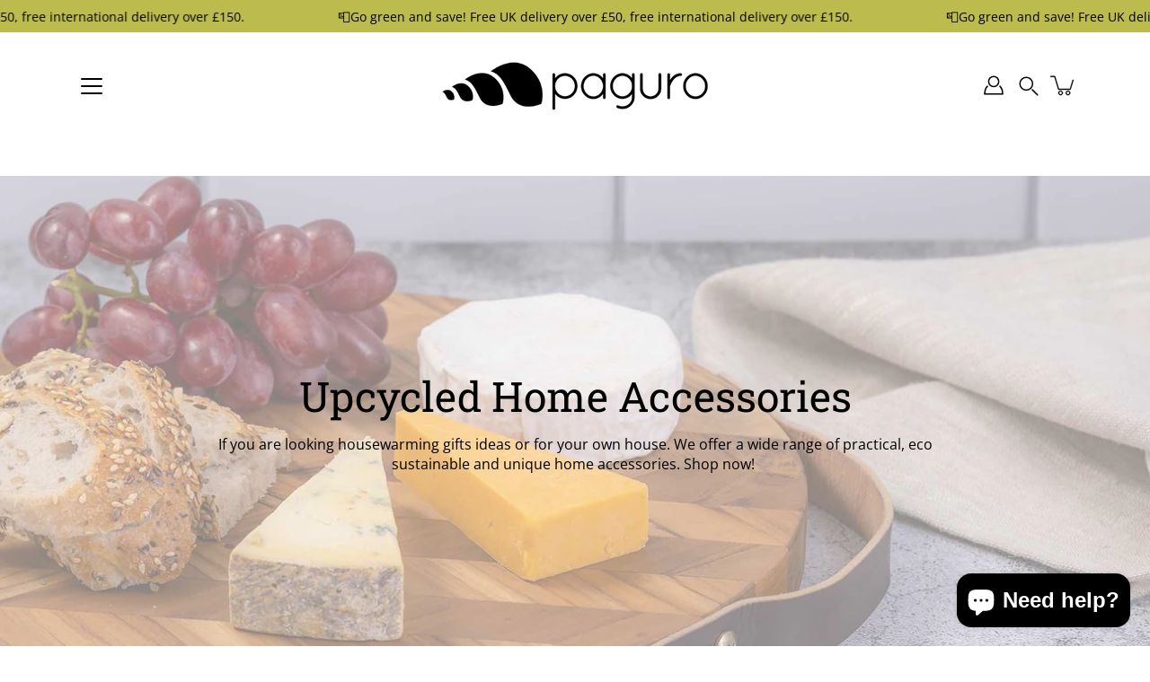

--- FILE ---
content_type: text/javascript; charset=utf-8
request_url: https://us.paguroupcycle.com/products/geometric-handcrafted-recycled-rubber-coaster.js
body_size: 744
content:
{"id":4008245297234,"title":"Geometric Handcrafted Recycled Rubber Coasters - Set of 2 or 4","handle":"geometric-handcrafted-recycled-rubber-coaster","description":"\u003ch2\u003eEco-Friendly and Vegan Coaster\u003c\/h2\u003e\n\u003cp\u003eOur handcrafted geometric recycled rubber coasters come in a set of 2 or 4. Each coaster is carefully and delicately crafted and handcut from recycled tyre inner tubes. A great heat resistant material, the rubber is easy to clean so you’ll never need to worry about spilled tea.\u003c\/p\u003e\n\u003cp\u003eThis unique set of upcycled coasters will make a great house warming gift or a lovely addition to a wedding list.\u003c\/p\u003e\n\u003ch3\u003eProduct Information\u003c\/h3\u003e\n\u003cul\u003e\n\u003cli\u003eDelicately handcrafted from recycled inner tubes\u003c\/li\u003e\n\u003cli\u003eEasy to clean and maintain\u003c\/li\u003e\n\u003cli\u003eEco-friendly, cruelty free and suitable for vegans\u003c\/li\u003e\n\u003cli\u003eCome with a luxury gift box\u003c\/li\u003e\n\u003cli\u003eSize: Length 10cm, Width 10 cm\u003c\/li\u003e\n\u003c\/ul\u003e\n\u003ch3\u003eMaterials\u003c\/h3\u003e\n\u003cp\u003e100% Recycled Rubber\u003c\/p\u003e\n\u003cp\u003eFor this collection, each coaster is individually designed and crafted by a skilled artisan. Each coaster is unique, so the design of the coaster may differ from the item pictured. The pictures are only intended to provide an impression of the design created by our artisans.\u003c\/p\u003e\n\u003cp\u003ePlease note that there may be slight variations in colour, size and pattern from the pictured product. This reflects the handmade nature of the items and the sourcing of the upcycled materials. It also adds to the individuality and uniqueness of each item. No two products are the same.\u003c\/p\u003e","published_at":"2019-08-16T11:44:50+01:00","created_at":"2019-08-15T11:54:56+01:00","vendor":"Paguro Upcycle","type":"Coasters","tags":["Coasters","Home","inner tube coaster","Interior","kitchen","rubber coaster","ws_group","ws_group:default_wholesale_exc_vat","ws_group:default_wholesale_inc_vat"],"price":2200,"price_min":2200,"price_max":4000,"available":true,"price_varies":true,"compare_at_price":null,"compare_at_price_min":0,"compare_at_price_max":0,"compare_at_price_varies":false,"variants":[{"id":29775911878738,"title":"Set of 2","option1":"Set of 2","option2":null,"option3":null,"sku":"S.004T","requires_shipping":true,"taxable":true,"featured_image":{"id":12242355322962,"product_id":4008245297234,"position":1,"created_at":"2019-08-15T12:04:12+01:00","updated_at":"2020-09-02T18:24:01+01:00","alt":"Geometric Handcrafted Recycled Rubber Coasters - Set of 2\/4\/6\/8 by Paguro Upcycle","width":1024,"height":1024,"src":"https:\/\/cdn.shopify.com\/s\/files\/1\/0254\/1663\/0354\/products\/015723_170329.jpg?v=1599067441","variant_ids":[29775911878738,32372589068370]},"available":true,"name":"Geometric Handcrafted Recycled Rubber Coasters - Set of 2 or 4 - Set of 2","public_title":"Set of 2","options":["Set of 2"],"price":2200,"weight":200,"compare_at_price":null,"inventory_management":"shopify","barcode":"5060618114884","featured_media":{"alt":"Geometric Handcrafted Recycled Rubber Coasters - Set of 2\/4\/6\/8 by Paguro Upcycle","id":1873549787218,"position":1,"preview_image":{"aspect_ratio":1.0,"height":1024,"width":1024,"src":"https:\/\/cdn.shopify.com\/s\/files\/1\/0254\/1663\/0354\/products\/015723_170329.jpg?v=1599067441"}},"requires_selling_plan":false,"selling_plan_allocations":[]},{"id":32372589068370,"title":"Set of 4","option1":"Set of 4","option2":null,"option3":null,"sku":"S.004F","requires_shipping":true,"taxable":true,"featured_image":{"id":12242355322962,"product_id":4008245297234,"position":1,"created_at":"2019-08-15T12:04:12+01:00","updated_at":"2020-09-02T18:24:01+01:00","alt":"Geometric Handcrafted Recycled Rubber Coasters - Set of 2\/4\/6\/8 by Paguro Upcycle","width":1024,"height":1024,"src":"https:\/\/cdn.shopify.com\/s\/files\/1\/0254\/1663\/0354\/products\/015723_170329.jpg?v=1599067441","variant_ids":[29775911878738,32372589068370]},"available":true,"name":"Geometric Handcrafted Recycled Rubber Coasters - Set of 2 or 4 - Set of 4","public_title":"Set of 4","options":["Set of 4"],"price":4000,"weight":200,"compare_at_price":null,"inventory_management":"shopify","barcode":"5060618116031","featured_media":{"alt":"Geometric Handcrafted Recycled Rubber Coasters - Set of 2\/4\/6\/8 by Paguro Upcycle","id":1873549787218,"position":1,"preview_image":{"aspect_ratio":1.0,"height":1024,"width":1024,"src":"https:\/\/cdn.shopify.com\/s\/files\/1\/0254\/1663\/0354\/products\/015723_170329.jpg?v=1599067441"}},"requires_selling_plan":false,"selling_plan_allocations":[]}],"images":["\/\/cdn.shopify.com\/s\/files\/1\/0254\/1663\/0354\/products\/015723_170329.jpg?v=1599067441","\/\/cdn.shopify.com\/s\/files\/1\/0254\/1663\/0354\/products\/Untitleddesign-4_04326362-23eb-4cba-898d-edff882ad4e6.png?v=1617980128"],"featured_image":"\/\/cdn.shopify.com\/s\/files\/1\/0254\/1663\/0354\/products\/015723_170329.jpg?v=1599067441","options":[{"name":"Colour","position":1,"values":["Set of 2","Set of 4"]}],"url":"\/products\/geometric-handcrafted-recycled-rubber-coaster","media":[{"alt":"Geometric Handcrafted Recycled Rubber Coasters - Set of 2\/4\/6\/8 by Paguro Upcycle","id":1873549787218,"position":1,"preview_image":{"aspect_ratio":1.0,"height":1024,"width":1024,"src":"https:\/\/cdn.shopify.com\/s\/files\/1\/0254\/1663\/0354\/products\/015723_170329.jpg?v=1599067441"},"aspect_ratio":1.0,"height":1024,"media_type":"image","src":"https:\/\/cdn.shopify.com\/s\/files\/1\/0254\/1663\/0354\/products\/015723_170329.jpg?v=1599067441","width":1024},{"alt":null,"id":21000393130168,"position":2,"preview_image":{"aspect_ratio":1.0,"height":1080,"width":1080,"src":"https:\/\/cdn.shopify.com\/s\/files\/1\/0254\/1663\/0354\/products\/Untitleddesign-4_04326362-23eb-4cba-898d-edff882ad4e6.png?v=1617980128"},"aspect_ratio":1.0,"height":1080,"media_type":"image","src":"https:\/\/cdn.shopify.com\/s\/files\/1\/0254\/1663\/0354\/products\/Untitleddesign-4_04326362-23eb-4cba-898d-edff882ad4e6.png?v=1617980128","width":1080}],"requires_selling_plan":false,"selling_plan_groups":[]}

--- FILE ---
content_type: text/javascript; charset=utf-8
request_url: https://us.paguroupcycle.com/products/upcycled-rubber-trinket-tray.js
body_size: 1214
content:
{"id":6602029760696,"title":"Upcycled Rubber Trinket Tray","handle":"upcycled-rubber-trinket-tray","description":"\u003ch2\u003eEco-Friendly and Vegan Multipurpose Valet tray \u003c\/h2\u003e\n\u003cp\u003eTrinket tray is designed for multipurpose. It can be used to store jewellery, loose change, keys, office supplies, hair accessories, coasters, plants etc. It's a handy accessory to have to keep things in order and organise. \u003c\/p\u003e\n\u003cp\u003eOur handcrafted upcycled rubber trinket tray come in a plain design and patterned design. Each trinket tray is carefully and delicately crafted and handcut from recycled tyre inner tubes. It\u003cspan\u003e has press-stud corners so it can form a square-shaped dish or lay flat\u003c\/span\u003e, make it easy to clean so you’ll never need to worry about build up dust.\u003c\/p\u003e\n\u003cp\u003e\u003ciframe width=\"560\" height=\"315\" src=\"https:\/\/www.youtube.com\/embed\/cn6qVamj8fw?si=KNhVWWROvl0Xs3dK\" title=\"YouTube video player\"\u003e\u003c\/iframe\u003e\u003c\/p\u003e\n\u003ch3\u003eProduct Information\u003c\/h3\u003e\n\u003cul\u003e\n\u003cli\u003eDelicately handcrafted from recycled inner tubes\u003c\/li\u003e\n\u003cli\u003eEasy to clean and maintain\u003c\/li\u003e\n\u003cli\u003eEco-friendly, cruelty free and suitable for vegans\u003c\/li\u003e\n\u003cli\u003eSize:\u003cbr\u003eL 19cm, W19cm (flat); \u003cbr\u003eL15.5cm x W15.5cm (button up) \u003c\/li\u003e\n\u003c\/ul\u003e\n\u003ch3\u003eMaterials\u003c\/h3\u003e\n\u003cp\u003e95% Recycled Rubber; 5% new materials\u003c\/p\u003e\n\u003cp\u003eFor this collection, each trinket tray is individually designed and crafted by a skilled artisan. Each trinket tray is unique, so the design of the tray may differ from the item pictured. The pictures are only intended to provide an impression of the design created by our artisans.\u003c\/p\u003e\n\u003cp\u003ePlease note that there may be slight variations in colour, size and pattern from the pictured product. This reflects the handmade nature of the items and the sourcing of the upcycled materials. It also adds to the individuality and uniqueness of each item. No two products are the same.\u003c\/p\u003e","published_at":"2021-04-01T13:42:44+01:00","created_at":"2021-04-01T13:25:53+01:00","vendor":"Paguro Upcycle","type":"trinket tray","tags":["Home","Interior","office","stationery","storage tray","trinket tray","valet tray"],"price":1800,"price_min":1800,"price_max":2100,"available":true,"price_varies":true,"compare_at_price":null,"compare_at_price_min":0,"compare_at_price_max":0,"compare_at_price_varies":false,"variants":[{"id":39460419535032,"title":"Plain Black","option1":"Plain Black","option2":null,"option3":null,"sku":"S010","requires_shipping":true,"taxable":true,"featured_image":{"id":28603629633720,"product_id":6602029760696,"position":5,"created_at":"2021-04-01T13:36:28+01:00","updated_at":"2021-04-01T13:36:29+01:00","alt":"Upcycled Trinket Tray","width":1080,"height":1080,"src":"https:\/\/cdn.shopify.com\/s\/files\/1\/0254\/1663\/0354\/products\/Untitleddesign.png?v=1617280589","variant_ids":[39460419535032]},"available":true,"name":"Upcycled Rubber Trinket Tray - Plain Black","public_title":"Plain Black","options":["Plain Black"],"price":1800,"weight":200,"compare_at_price":null,"inventory_management":"shopify","barcode":"","featured_media":{"alt":"Upcycled Trinket Tray","id":20847271641272,"position":5,"preview_image":{"aspect_ratio":1.0,"height":1080,"width":1080,"src":"https:\/\/cdn.shopify.com\/s\/files\/1\/0254\/1663\/0354\/products\/Untitleddesign.png?v=1617280589"}},"requires_selling_plan":false,"selling_plan_allocations":[]},{"id":39460419567800,"title":"Patterned Black","option1":"Patterned Black","option2":null,"option3":null,"sku":"S010P","requires_shipping":true,"taxable":true,"featured_image":{"id":28603629732024,"product_id":6602029760696,"position":1,"created_at":"2021-04-01T13:36:28+01:00","updated_at":"2021-04-01T13:36:29+01:00","alt":"Upcycled Valet tray","width":1080,"height":1080,"src":"https:\/\/cdn.shopify.com\/s\/files\/1\/0254\/1663\/0354\/products\/Untitleddesign_1.png?v=1617280589","variant_ids":[39460419567800]},"available":true,"name":"Upcycled Rubber Trinket Tray - Patterned Black","public_title":"Patterned Black","options":["Patterned Black"],"price":2100,"weight":200,"compare_at_price":null,"inventory_management":"shopify","barcode":"","featured_media":{"alt":"Upcycled Valet tray","id":20847271608504,"position":1,"preview_image":{"aspect_ratio":1.0,"height":1080,"width":1080,"src":"https:\/\/cdn.shopify.com\/s\/files\/1\/0254\/1663\/0354\/products\/Untitleddesign_1.png?v=1617280589"}},"requires_selling_plan":false,"selling_plan_allocations":[]}],"images":["\/\/cdn.shopify.com\/s\/files\/1\/0254\/1663\/0354\/products\/Untitleddesign_1.png?v=1617280589","\/\/cdn.shopify.com\/s\/files\/1\/0254\/1663\/0354\/products\/IMG_0326.jpg?v=1620641509","\/\/cdn.shopify.com\/s\/files\/1\/0254\/1663\/0354\/products\/IMG_0332.jpg?v=1620641617","\/\/cdn.shopify.com\/s\/files\/1\/0254\/1663\/0354\/products\/IMG_0336.jpg?v=1620641510","\/\/cdn.shopify.com\/s\/files\/1\/0254\/1663\/0354\/products\/Untitleddesign.png?v=1617280589"],"featured_image":"\/\/cdn.shopify.com\/s\/files\/1\/0254\/1663\/0354\/products\/Untitleddesign_1.png?v=1617280589","options":[{"name":"Colour","position":1,"values":["Plain Black","Patterned Black"]}],"url":"\/products\/upcycled-rubber-trinket-tray","media":[{"alt":"Upcycled Valet tray","id":20847271608504,"position":1,"preview_image":{"aspect_ratio":1.0,"height":1080,"width":1080,"src":"https:\/\/cdn.shopify.com\/s\/files\/1\/0254\/1663\/0354\/products\/Untitleddesign_1.png?v=1617280589"},"aspect_ratio":1.0,"height":1080,"media_type":"image","src":"https:\/\/cdn.shopify.com\/s\/files\/1\/0254\/1663\/0354\/products\/Untitleddesign_1.png?v=1617280589","width":1080},{"alt":null,"id":21596959441080,"position":2,"preview_image":{"aspect_ratio":1.333,"height":3024,"width":4032,"src":"https:\/\/cdn.shopify.com\/s\/files\/1\/0254\/1663\/0354\/products\/IMG_0326.jpg?v=1620641509"},"aspect_ratio":1.333,"height":3024,"media_type":"image","src":"https:\/\/cdn.shopify.com\/s\/files\/1\/0254\/1663\/0354\/products\/IMG_0326.jpg?v=1620641509","width":4032},{"alt":null,"id":21596959473848,"position":3,"preview_image":{"aspect_ratio":0.75,"height":4032,"width":3024,"src":"https:\/\/cdn.shopify.com\/s\/files\/1\/0254\/1663\/0354\/products\/IMG_0332.jpg?v=1620641617"},"aspect_ratio":0.75,"height":4032,"media_type":"image","src":"https:\/\/cdn.shopify.com\/s\/files\/1\/0254\/1663\/0354\/products\/IMG_0332.jpg?v=1620641617","width":3024},{"alt":null,"id":21596959506616,"position":4,"preview_image":{"aspect_ratio":1.333,"height":3024,"width":4032,"src":"https:\/\/cdn.shopify.com\/s\/files\/1\/0254\/1663\/0354\/products\/IMG_0336.jpg?v=1620641510"},"aspect_ratio":1.333,"height":3024,"media_type":"image","src":"https:\/\/cdn.shopify.com\/s\/files\/1\/0254\/1663\/0354\/products\/IMG_0336.jpg?v=1620641510","width":4032},{"alt":"Upcycled Trinket Tray","id":20847271641272,"position":5,"preview_image":{"aspect_ratio":1.0,"height":1080,"width":1080,"src":"https:\/\/cdn.shopify.com\/s\/files\/1\/0254\/1663\/0354\/products\/Untitleddesign.png?v=1617280589"},"aspect_ratio":1.0,"height":1080,"media_type":"image","src":"https:\/\/cdn.shopify.com\/s\/files\/1\/0254\/1663\/0354\/products\/Untitleddesign.png?v=1617280589","width":1080}],"requires_selling_plan":false,"selling_plan_groups":[]}